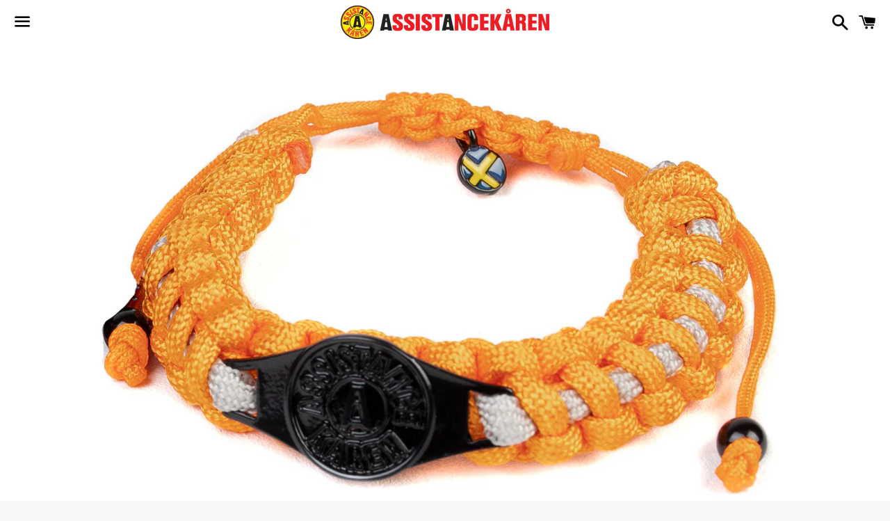

--- FILE ---
content_type: text/html; charset=utf-8
request_url: https://shop.assistancekaren.se/products/armband-orange
body_size: 14527
content:
<!doctype html>
<html class="no-js" lang="sv">
<head>

  <meta charset="utf-8">
  <meta http-equiv="X-UA-Compatible" content="IE=edge">
  <meta name="viewport" content="width=device-width,initial-scale=1">

  <meta name="theme-color" content="#ffffff">

  
    <link rel="shortcut icon" href="//shop.assistancekaren.se/cdn/shop/files/favicon180x180_32x32.png?v=1614293310" type="image/png" />
  

  <link rel="canonical" href="https://shop.assistancekaren.se/products/armband-orange">

  <title>
  Assistancekåren armband för supportrar, orange
  </title>

  
    <meta name="description" content="Assistancekårens snygga supporterarmband gjord av Paracord 550, en extremt hållbar lina flätat av nylonsträngar. Hållfastheten är minst 249 kg. Om man snabbt behöver ett rep kan man lätt sprätta upp armbandet och får då en flera meter lång hållbar lina att använda. Repet användes  ursprungligen till fallskärmslinor för">
  

  <!-- /snippets/social-meta-tags.liquid -->




<meta property="og:site_name" content="Assistancekåren">
<meta property="og:url" content="https://shop.assistancekaren.se/products/armband-orange">
<meta property="og:title" content="Assistancekåren armband för supportrar, orange">
<meta property="og:type" content="product">
<meta property="og:description" content="Assistancekårens snygga supporterarmband gjord av Paracord 550, en extremt hållbar lina flätat av nylonsträngar. Hållfastheten är minst 249 kg. Om man snabbt behöver ett rep kan man lätt sprätta upp armbandet och får då en flera meter lång hållbar lina att använda. Repet användes  ursprungligen till fallskärmslinor för">

  <meta property="og:price:amount" content="199">
  <meta property="og:price:currency" content="SEK">

<meta property="og:image" content="http://shop.assistancekaren.se/cdn/shop/products/ArmbandParacord_orange2_1200x1200.jpg?v=1619590971">
<meta property="og:image:secure_url" content="https://shop.assistancekaren.se/cdn/shop/products/ArmbandParacord_orange2_1200x1200.jpg?v=1619590971">


<meta name="twitter:card" content="summary_large_image">
<meta name="twitter:title" content="Assistancekåren armband för supportrar, orange">
<meta name="twitter:description" content="Assistancekårens snygga supporterarmband gjord av Paracord 550, en extremt hållbar lina flätat av nylonsträngar. Hållfastheten är minst 249 kg. Om man snabbt behöver ett rep kan man lätt sprätta upp armbandet och får då en flera meter lång hållbar lina att använda. Repet användes  ursprungligen till fallskärmslinor för">


  <link href="//shop.assistancekaren.se/cdn/shop/t/2/assets/theme.scss.css?v=104592688596797762361764571982" rel="stylesheet" type="text/css" media="all" />

  <script>
    window.theme = window.theme || {};
    theme.strings = {
      cartEmpty: "Din varukorg är för tillfället tom.",
      savingHtml: "Du sparar [savings]",
      addToCart: "Lägg till i varukorgen",
      soldOut: "Slutsåld",
      unavailable: "Ej tillgänglig",
      addressError: "Det gick inte att hitta den adressen",
      addressNoResults: "Inga resultat för den adressen",
      addressQueryLimit: "Du har överskridit användningsgränsen för Google API. Överväg att uppgradera till en \u003ca href=\"https:\/\/developers.google.com\/maps\/premium\/usage-limits\"\u003epremiumplan\u003c\/a\u003e.",
      authError: "Det gick inte att verifiera din API-nyckel för Google Maps."
    };
    theme.settings = {
      cartType: "drawer",
      moneyFormat: "{{amount_no_decimals}} kr"
    };
  </script>

  <script src="//shop.assistancekaren.se/cdn/shop/t/2/assets/lazysizes.min.js?v=155223123402716617051573830060" async="async"></script>

  

  <script src="//shop.assistancekaren.se/cdn/shop/t/2/assets/vendor.js?v=141188699437036237251573830062" defer="defer"></script>

  <script src="//shop.assistancekaren.se/cdn/shopifycloud/storefront/assets/themes_support/option_selection-b017cd28.js" defer="defer"></script>

  <script src="//shop.assistancekaren.se/cdn/shop/t/2/assets/theme.js?v=121935340139543648081573832985" defer="defer"></script>

  <script>window.performance && window.performance.mark && window.performance.mark('shopify.content_for_header.start');</script><meta id="shopify-digital-wallet" name="shopify-digital-wallet" content="/25495568439/digital_wallets/dialog">
<link rel="alternate" type="application/json+oembed" href="https://shop.assistancekaren.se/products/armband-orange.oembed">
<script async="async" src="/checkouts/internal/preloads.js?locale=sv-SE"></script>
<script id="shopify-features" type="application/json">{"accessToken":"204d14f4436e7ee5040510768faf3a7f","betas":["rich-media-storefront-analytics"],"domain":"shop.assistancekaren.se","predictiveSearch":true,"shopId":25495568439,"locale":"sv"}</script>
<script>var Shopify = Shopify || {};
Shopify.shop = "assistancekaren.myshopify.com";
Shopify.locale = "sv";
Shopify.currency = {"active":"SEK","rate":"1.0"};
Shopify.country = "SE";
Shopify.theme = {"name":"Boundless","id":79542419511,"schema_name":"Boundless","schema_version":"8.8.6","theme_store_id":766,"role":"main"};
Shopify.theme.handle = "null";
Shopify.theme.style = {"id":null,"handle":null};
Shopify.cdnHost = "shop.assistancekaren.se/cdn";
Shopify.routes = Shopify.routes || {};
Shopify.routes.root = "/";</script>
<script type="module">!function(o){(o.Shopify=o.Shopify||{}).modules=!0}(window);</script>
<script>!function(o){function n(){var o=[];function n(){o.push(Array.prototype.slice.apply(arguments))}return n.q=o,n}var t=o.Shopify=o.Shopify||{};t.loadFeatures=n(),t.autoloadFeatures=n()}(window);</script>
<script id="shop-js-analytics" type="application/json">{"pageType":"product"}</script>
<script defer="defer" async type="module" src="//shop.assistancekaren.se/cdn/shopifycloud/shop-js/modules/v2/client.init-shop-cart-sync_BQwl-Ipk.sv.esm.js"></script>
<script defer="defer" async type="module" src="//shop.assistancekaren.se/cdn/shopifycloud/shop-js/modules/v2/chunk.common_FQeHycxS.esm.js"></script>
<script type="module">
  await import("//shop.assistancekaren.se/cdn/shopifycloud/shop-js/modules/v2/client.init-shop-cart-sync_BQwl-Ipk.sv.esm.js");
await import("//shop.assistancekaren.se/cdn/shopifycloud/shop-js/modules/v2/chunk.common_FQeHycxS.esm.js");

  window.Shopify.SignInWithShop?.initShopCartSync?.({"fedCMEnabled":true,"windoidEnabled":true});

</script>
<script id="__st">var __st={"a":25495568439,"offset":3600,"reqid":"cc7c390e-7a31-4888-9f63-5c6d1b12c529-1767459000","pageurl":"shop.assistancekaren.se\/products\/armband-orange","u":"b528a42122b7","p":"product","rtyp":"product","rid":6550945136695};</script>
<script>window.ShopifyPaypalV4VisibilityTracking = true;</script>
<script id="captcha-bootstrap">!function(){'use strict';const t='contact',e='account',n='new_comment',o=[[t,t],['blogs',n],['comments',n],[t,'customer']],c=[[e,'customer_login'],[e,'guest_login'],[e,'recover_customer_password'],[e,'create_customer']],r=t=>t.map((([t,e])=>`form[action*='/${t}']:not([data-nocaptcha='true']) input[name='form_type'][value='${e}']`)).join(','),a=t=>()=>t?[...document.querySelectorAll(t)].map((t=>t.form)):[];function s(){const t=[...o],e=r(t);return a(e)}const i='password',u='form_key',d=['recaptcha-v3-token','g-recaptcha-response','h-captcha-response',i],f=()=>{try{return window.sessionStorage}catch{return}},m='__shopify_v',_=t=>t.elements[u];function p(t,e,n=!1){try{const o=window.sessionStorage,c=JSON.parse(o.getItem(e)),{data:r}=function(t){const{data:e,action:n}=t;return t[m]||n?{data:e,action:n}:{data:t,action:n}}(c);for(const[e,n]of Object.entries(r))t.elements[e]&&(t.elements[e].value=n);n&&o.removeItem(e)}catch(o){console.error('form repopulation failed',{error:o})}}const l='form_type',E='cptcha';function T(t){t.dataset[E]=!0}const w=window,h=w.document,L='Shopify',v='ce_forms',y='captcha';let A=!1;((t,e)=>{const n=(g='f06e6c50-85a8-45c8-87d0-21a2b65856fe',I='https://cdn.shopify.com/shopifycloud/storefront-forms-hcaptcha/ce_storefront_forms_captcha_hcaptcha.v1.5.2.iife.js',D={infoText:'Skyddas av hCaptcha',privacyText:'Integritet',termsText:'Villkor'},(t,e,n)=>{const o=w[L][v],c=o.bindForm;if(c)return c(t,g,e,D).then(n);var r;o.q.push([[t,g,e,D],n]),r=I,A||(h.body.append(Object.assign(h.createElement('script'),{id:'captcha-provider',async:!0,src:r})),A=!0)});var g,I,D;w[L]=w[L]||{},w[L][v]=w[L][v]||{},w[L][v].q=[],w[L][y]=w[L][y]||{},w[L][y].protect=function(t,e){n(t,void 0,e),T(t)},Object.freeze(w[L][y]),function(t,e,n,w,h,L){const[v,y,A,g]=function(t,e,n){const i=e?o:[],u=t?c:[],d=[...i,...u],f=r(d),m=r(i),_=r(d.filter((([t,e])=>n.includes(e))));return[a(f),a(m),a(_),s()]}(w,h,L),I=t=>{const e=t.target;return e instanceof HTMLFormElement?e:e&&e.form},D=t=>v().includes(t);t.addEventListener('submit',(t=>{const e=I(t);if(!e)return;const n=D(e)&&!e.dataset.hcaptchaBound&&!e.dataset.recaptchaBound,o=_(e),c=g().includes(e)&&(!o||!o.value);(n||c)&&t.preventDefault(),c&&!n&&(function(t){try{if(!f())return;!function(t){const e=f();if(!e)return;const n=_(t);if(!n)return;const o=n.value;o&&e.removeItem(o)}(t);const e=Array.from(Array(32),(()=>Math.random().toString(36)[2])).join('');!function(t,e){_(t)||t.append(Object.assign(document.createElement('input'),{type:'hidden',name:u})),t.elements[u].value=e}(t,e),function(t,e){const n=f();if(!n)return;const o=[...t.querySelectorAll(`input[type='${i}']`)].map((({name:t})=>t)),c=[...d,...o],r={};for(const[a,s]of new FormData(t).entries())c.includes(a)||(r[a]=s);n.setItem(e,JSON.stringify({[m]:1,action:t.action,data:r}))}(t,e)}catch(e){console.error('failed to persist form',e)}}(e),e.submit())}));const S=(t,e)=>{t&&!t.dataset[E]&&(n(t,e.some((e=>e===t))),T(t))};for(const o of['focusin','change'])t.addEventListener(o,(t=>{const e=I(t);D(e)&&S(e,y())}));const B=e.get('form_key'),M=e.get(l),P=B&&M;t.addEventListener('DOMContentLoaded',(()=>{const t=y();if(P)for(const e of t)e.elements[l].value===M&&p(e,B);[...new Set([...A(),...v().filter((t=>'true'===t.dataset.shopifyCaptcha))])].forEach((e=>S(e,t)))}))}(h,new URLSearchParams(w.location.search),n,t,e,['guest_login'])})(!0,!0)}();</script>
<script integrity="sha256-4kQ18oKyAcykRKYeNunJcIwy7WH5gtpwJnB7kiuLZ1E=" data-source-attribution="shopify.loadfeatures" defer="defer" src="//shop.assistancekaren.se/cdn/shopifycloud/storefront/assets/storefront/load_feature-a0a9edcb.js" crossorigin="anonymous"></script>
<script data-source-attribution="shopify.dynamic_checkout.dynamic.init">var Shopify=Shopify||{};Shopify.PaymentButton=Shopify.PaymentButton||{isStorefrontPortableWallets:!0,init:function(){window.Shopify.PaymentButton.init=function(){};var t=document.createElement("script");t.src="https://shop.assistancekaren.se/cdn/shopifycloud/portable-wallets/latest/portable-wallets.sv.js",t.type="module",document.head.appendChild(t)}};
</script>
<script data-source-attribution="shopify.dynamic_checkout.buyer_consent">
  function portableWalletsHideBuyerConsent(e){var t=document.getElementById("shopify-buyer-consent"),n=document.getElementById("shopify-subscription-policy-button");t&&n&&(t.classList.add("hidden"),t.setAttribute("aria-hidden","true"),n.removeEventListener("click",e))}function portableWalletsShowBuyerConsent(e){var t=document.getElementById("shopify-buyer-consent"),n=document.getElementById("shopify-subscription-policy-button");t&&n&&(t.classList.remove("hidden"),t.removeAttribute("aria-hidden"),n.addEventListener("click",e))}window.Shopify?.PaymentButton&&(window.Shopify.PaymentButton.hideBuyerConsent=portableWalletsHideBuyerConsent,window.Shopify.PaymentButton.showBuyerConsent=portableWalletsShowBuyerConsent);
</script>
<script data-source-attribution="shopify.dynamic_checkout.cart.bootstrap">document.addEventListener("DOMContentLoaded",(function(){function t(){return document.querySelector("shopify-accelerated-checkout-cart, shopify-accelerated-checkout")}if(t())Shopify.PaymentButton.init();else{new MutationObserver((function(e,n){t()&&(Shopify.PaymentButton.init(),n.disconnect())})).observe(document.body,{childList:!0,subtree:!0})}}));
</script>

<script>window.performance && window.performance.mark && window.performance.mark('shopify.content_for_header.end');</script>

<link href="https://monorail-edge.shopifysvc.com" rel="dns-prefetch">
<script>(function(){if ("sendBeacon" in navigator && "performance" in window) {try {var session_token_from_headers = performance.getEntriesByType('navigation')[0].serverTiming.find(x => x.name == '_s').description;} catch {var session_token_from_headers = undefined;}var session_cookie_matches = document.cookie.match(/_shopify_s=([^;]*)/);var session_token_from_cookie = session_cookie_matches && session_cookie_matches.length === 2 ? session_cookie_matches[1] : "";var session_token = session_token_from_headers || session_token_from_cookie || "";function handle_abandonment_event(e) {var entries = performance.getEntries().filter(function(entry) {return /monorail-edge.shopifysvc.com/.test(entry.name);});if (!window.abandonment_tracked && entries.length === 0) {window.abandonment_tracked = true;var currentMs = Date.now();var navigation_start = performance.timing.navigationStart;var payload = {shop_id: 25495568439,url: window.location.href,navigation_start,duration: currentMs - navigation_start,session_token,page_type: "product"};window.navigator.sendBeacon("https://monorail-edge.shopifysvc.com/v1/produce", JSON.stringify({schema_id: "online_store_buyer_site_abandonment/1.1",payload: payload,metadata: {event_created_at_ms: currentMs,event_sent_at_ms: currentMs}}));}}window.addEventListener('pagehide', handle_abandonment_event);}}());</script>
<script id="web-pixels-manager-setup">(function e(e,d,r,n,o){if(void 0===o&&(o={}),!Boolean(null===(a=null===(i=window.Shopify)||void 0===i?void 0:i.analytics)||void 0===a?void 0:a.replayQueue)){var i,a;window.Shopify=window.Shopify||{};var t=window.Shopify;t.analytics=t.analytics||{};var s=t.analytics;s.replayQueue=[],s.publish=function(e,d,r){return s.replayQueue.push([e,d,r]),!0};try{self.performance.mark("wpm:start")}catch(e){}var l=function(){var e={modern:/Edge?\/(1{2}[4-9]|1[2-9]\d|[2-9]\d{2}|\d{4,})\.\d+(\.\d+|)|Firefox\/(1{2}[4-9]|1[2-9]\d|[2-9]\d{2}|\d{4,})\.\d+(\.\d+|)|Chrom(ium|e)\/(9{2}|\d{3,})\.\d+(\.\d+|)|(Maci|X1{2}).+ Version\/(15\.\d+|(1[6-9]|[2-9]\d|\d{3,})\.\d+)([,.]\d+|)( \(\w+\)|)( Mobile\/\w+|) Safari\/|Chrome.+OPR\/(9{2}|\d{3,})\.\d+\.\d+|(CPU[ +]OS|iPhone[ +]OS|CPU[ +]iPhone|CPU IPhone OS|CPU iPad OS)[ +]+(15[._]\d+|(1[6-9]|[2-9]\d|\d{3,})[._]\d+)([._]\d+|)|Android:?[ /-](13[3-9]|1[4-9]\d|[2-9]\d{2}|\d{4,})(\.\d+|)(\.\d+|)|Android.+Firefox\/(13[5-9]|1[4-9]\d|[2-9]\d{2}|\d{4,})\.\d+(\.\d+|)|Android.+Chrom(ium|e)\/(13[3-9]|1[4-9]\d|[2-9]\d{2}|\d{4,})\.\d+(\.\d+|)|SamsungBrowser\/([2-9]\d|\d{3,})\.\d+/,legacy:/Edge?\/(1[6-9]|[2-9]\d|\d{3,})\.\d+(\.\d+|)|Firefox\/(5[4-9]|[6-9]\d|\d{3,})\.\d+(\.\d+|)|Chrom(ium|e)\/(5[1-9]|[6-9]\d|\d{3,})\.\d+(\.\d+|)([\d.]+$|.*Safari\/(?![\d.]+ Edge\/[\d.]+$))|(Maci|X1{2}).+ Version\/(10\.\d+|(1[1-9]|[2-9]\d|\d{3,})\.\d+)([,.]\d+|)( \(\w+\)|)( Mobile\/\w+|) Safari\/|Chrome.+OPR\/(3[89]|[4-9]\d|\d{3,})\.\d+\.\d+|(CPU[ +]OS|iPhone[ +]OS|CPU[ +]iPhone|CPU IPhone OS|CPU iPad OS)[ +]+(10[._]\d+|(1[1-9]|[2-9]\d|\d{3,})[._]\d+)([._]\d+|)|Android:?[ /-](13[3-9]|1[4-9]\d|[2-9]\d{2}|\d{4,})(\.\d+|)(\.\d+|)|Mobile Safari.+OPR\/([89]\d|\d{3,})\.\d+\.\d+|Android.+Firefox\/(13[5-9]|1[4-9]\d|[2-9]\d{2}|\d{4,})\.\d+(\.\d+|)|Android.+Chrom(ium|e)\/(13[3-9]|1[4-9]\d|[2-9]\d{2}|\d{4,})\.\d+(\.\d+|)|Android.+(UC? ?Browser|UCWEB|U3)[ /]?(15\.([5-9]|\d{2,})|(1[6-9]|[2-9]\d|\d{3,})\.\d+)\.\d+|SamsungBrowser\/(5\.\d+|([6-9]|\d{2,})\.\d+)|Android.+MQ{2}Browser\/(14(\.(9|\d{2,})|)|(1[5-9]|[2-9]\d|\d{3,})(\.\d+|))(\.\d+|)|K[Aa][Ii]OS\/(3\.\d+|([4-9]|\d{2,})\.\d+)(\.\d+|)/},d=e.modern,r=e.legacy,n=navigator.userAgent;return n.match(d)?"modern":n.match(r)?"legacy":"unknown"}(),u="modern"===l?"modern":"legacy",c=(null!=n?n:{modern:"",legacy:""})[u],f=function(e){return[e.baseUrl,"/wpm","/b",e.hashVersion,"modern"===e.buildTarget?"m":"l",".js"].join("")}({baseUrl:d,hashVersion:r,buildTarget:u}),m=function(e){var d=e.version,r=e.bundleTarget,n=e.surface,o=e.pageUrl,i=e.monorailEndpoint;return{emit:function(e){var a=e.status,t=e.errorMsg,s=(new Date).getTime(),l=JSON.stringify({metadata:{event_sent_at_ms:s},events:[{schema_id:"web_pixels_manager_load/3.1",payload:{version:d,bundle_target:r,page_url:o,status:a,surface:n,error_msg:t},metadata:{event_created_at_ms:s}}]});if(!i)return console&&console.warn&&console.warn("[Web Pixels Manager] No Monorail endpoint provided, skipping logging."),!1;try{return self.navigator.sendBeacon.bind(self.navigator)(i,l)}catch(e){}var u=new XMLHttpRequest;try{return u.open("POST",i,!0),u.setRequestHeader("Content-Type","text/plain"),u.send(l),!0}catch(e){return console&&console.warn&&console.warn("[Web Pixels Manager] Got an unhandled error while logging to Monorail."),!1}}}}({version:r,bundleTarget:l,surface:e.surface,pageUrl:self.location.href,monorailEndpoint:e.monorailEndpoint});try{o.browserTarget=l,function(e){var d=e.src,r=e.async,n=void 0===r||r,o=e.onload,i=e.onerror,a=e.sri,t=e.scriptDataAttributes,s=void 0===t?{}:t,l=document.createElement("script"),u=document.querySelector("head"),c=document.querySelector("body");if(l.async=n,l.src=d,a&&(l.integrity=a,l.crossOrigin="anonymous"),s)for(var f in s)if(Object.prototype.hasOwnProperty.call(s,f))try{l.dataset[f]=s[f]}catch(e){}if(o&&l.addEventListener("load",o),i&&l.addEventListener("error",i),u)u.appendChild(l);else{if(!c)throw new Error("Did not find a head or body element to append the script");c.appendChild(l)}}({src:f,async:!0,onload:function(){if(!function(){var e,d;return Boolean(null===(d=null===(e=window.Shopify)||void 0===e?void 0:e.analytics)||void 0===d?void 0:d.initialized)}()){var d=window.webPixelsManager.init(e)||void 0;if(d){var r=window.Shopify.analytics;r.replayQueue.forEach((function(e){var r=e[0],n=e[1],o=e[2];d.publishCustomEvent(r,n,o)})),r.replayQueue=[],r.publish=d.publishCustomEvent,r.visitor=d.visitor,r.initialized=!0}}},onerror:function(){return m.emit({status:"failed",errorMsg:"".concat(f," has failed to load")})},sri:function(e){var d=/^sha384-[A-Za-z0-9+/=]+$/;return"string"==typeof e&&d.test(e)}(c)?c:"",scriptDataAttributes:o}),m.emit({status:"loading"})}catch(e){m.emit({status:"failed",errorMsg:(null==e?void 0:e.message)||"Unknown error"})}}})({shopId: 25495568439,storefrontBaseUrl: "https://shop.assistancekaren.se",extensionsBaseUrl: "https://extensions.shopifycdn.com/cdn/shopifycloud/web-pixels-manager",monorailEndpoint: "https://monorail-edge.shopifysvc.com/unstable/produce_batch",surface: "storefront-renderer",enabledBetaFlags: ["2dca8a86","a0d5f9d2"],webPixelsConfigList: [{"id":"175964503","eventPayloadVersion":"v1","runtimeContext":"LAX","scriptVersion":"1","type":"CUSTOM","privacyPurposes":["ANALYTICS"],"name":"Google Analytics tag (migrated)"},{"id":"shopify-app-pixel","configuration":"{}","eventPayloadVersion":"v1","runtimeContext":"STRICT","scriptVersion":"0450","apiClientId":"shopify-pixel","type":"APP","privacyPurposes":["ANALYTICS","MARKETING"]},{"id":"shopify-custom-pixel","eventPayloadVersion":"v1","runtimeContext":"LAX","scriptVersion":"0450","apiClientId":"shopify-pixel","type":"CUSTOM","privacyPurposes":["ANALYTICS","MARKETING"]}],isMerchantRequest: false,initData: {"shop":{"name":"Assistancekåren","paymentSettings":{"currencyCode":"SEK"},"myshopifyDomain":"assistancekaren.myshopify.com","countryCode":"SE","storefrontUrl":"https:\/\/shop.assistancekaren.se"},"customer":null,"cart":null,"checkout":null,"productVariants":[{"price":{"amount":199.0,"currencyCode":"SEK"},"product":{"title":"Assistancekåren armband för supportrar, orange","vendor":"Assistancekåren","id":"6550945136695","untranslatedTitle":"Assistancekåren armband för supportrar, orange","url":"\/products\/armband-orange","type":""},"id":"39300261478455","image":{"src":"\/\/shop.assistancekaren.se\/cdn\/shop\/products\/ArmbandParacord_orange2.jpg?v=1619590971"},"sku":"Förrådet","title":"Default Title","untranslatedTitle":"Default Title"}],"purchasingCompany":null},},"https://shop.assistancekaren.se/cdn","da62cc92w68dfea28pcf9825a4m392e00d0",{"modern":"","legacy":""},{"shopId":"25495568439","storefrontBaseUrl":"https:\/\/shop.assistancekaren.se","extensionBaseUrl":"https:\/\/extensions.shopifycdn.com\/cdn\/shopifycloud\/web-pixels-manager","surface":"storefront-renderer","enabledBetaFlags":"[\"2dca8a86\", \"a0d5f9d2\"]","isMerchantRequest":"false","hashVersion":"da62cc92w68dfea28pcf9825a4m392e00d0","publish":"custom","events":"[[\"page_viewed\",{}],[\"product_viewed\",{\"productVariant\":{\"price\":{\"amount\":199.0,\"currencyCode\":\"SEK\"},\"product\":{\"title\":\"Assistancekåren armband för supportrar, orange\",\"vendor\":\"Assistancekåren\",\"id\":\"6550945136695\",\"untranslatedTitle\":\"Assistancekåren armband för supportrar, orange\",\"url\":\"\/products\/armband-orange\",\"type\":\"\"},\"id\":\"39300261478455\",\"image\":{\"src\":\"\/\/shop.assistancekaren.se\/cdn\/shop\/products\/ArmbandParacord_orange2.jpg?v=1619590971\"},\"sku\":\"Förrådet\",\"title\":\"Default Title\",\"untranslatedTitle\":\"Default Title\"}}]]"});</script><script>
  window.ShopifyAnalytics = window.ShopifyAnalytics || {};
  window.ShopifyAnalytics.meta = window.ShopifyAnalytics.meta || {};
  window.ShopifyAnalytics.meta.currency = 'SEK';
  var meta = {"product":{"id":6550945136695,"gid":"gid:\/\/shopify\/Product\/6550945136695","vendor":"Assistancekåren","type":"","handle":"armband-orange","variants":[{"id":39300261478455,"price":19900,"name":"Assistancekåren armband för supportrar, orange","public_title":null,"sku":"Förrådet"}],"remote":false},"page":{"pageType":"product","resourceType":"product","resourceId":6550945136695,"requestId":"cc7c390e-7a31-4888-9f63-5c6d1b12c529-1767459000"}};
  for (var attr in meta) {
    window.ShopifyAnalytics.meta[attr] = meta[attr];
  }
</script>
<script class="analytics">
  (function () {
    var customDocumentWrite = function(content) {
      var jquery = null;

      if (window.jQuery) {
        jquery = window.jQuery;
      } else if (window.Checkout && window.Checkout.$) {
        jquery = window.Checkout.$;
      }

      if (jquery) {
        jquery('body').append(content);
      }
    };

    var hasLoggedConversion = function(token) {
      if (token) {
        return document.cookie.indexOf('loggedConversion=' + token) !== -1;
      }
      return false;
    }

    var setCookieIfConversion = function(token) {
      if (token) {
        var twoMonthsFromNow = new Date(Date.now());
        twoMonthsFromNow.setMonth(twoMonthsFromNow.getMonth() + 2);

        document.cookie = 'loggedConversion=' + token + '; expires=' + twoMonthsFromNow;
      }
    }

    var trekkie = window.ShopifyAnalytics.lib = window.trekkie = window.trekkie || [];
    if (trekkie.integrations) {
      return;
    }
    trekkie.methods = [
      'identify',
      'page',
      'ready',
      'track',
      'trackForm',
      'trackLink'
    ];
    trekkie.factory = function(method) {
      return function() {
        var args = Array.prototype.slice.call(arguments);
        args.unshift(method);
        trekkie.push(args);
        return trekkie;
      };
    };
    for (var i = 0; i < trekkie.methods.length; i++) {
      var key = trekkie.methods[i];
      trekkie[key] = trekkie.factory(key);
    }
    trekkie.load = function(config) {
      trekkie.config = config || {};
      trekkie.config.initialDocumentCookie = document.cookie;
      var first = document.getElementsByTagName('script')[0];
      var script = document.createElement('script');
      script.type = 'text/javascript';
      script.onerror = function(e) {
        var scriptFallback = document.createElement('script');
        scriptFallback.type = 'text/javascript';
        scriptFallback.onerror = function(error) {
                var Monorail = {
      produce: function produce(monorailDomain, schemaId, payload) {
        var currentMs = new Date().getTime();
        var event = {
          schema_id: schemaId,
          payload: payload,
          metadata: {
            event_created_at_ms: currentMs,
            event_sent_at_ms: currentMs
          }
        };
        return Monorail.sendRequest("https://" + monorailDomain + "/v1/produce", JSON.stringify(event));
      },
      sendRequest: function sendRequest(endpointUrl, payload) {
        // Try the sendBeacon API
        if (window && window.navigator && typeof window.navigator.sendBeacon === 'function' && typeof window.Blob === 'function' && !Monorail.isIos12()) {
          var blobData = new window.Blob([payload], {
            type: 'text/plain'
          });

          if (window.navigator.sendBeacon(endpointUrl, blobData)) {
            return true;
          } // sendBeacon was not successful

        } // XHR beacon

        var xhr = new XMLHttpRequest();

        try {
          xhr.open('POST', endpointUrl);
          xhr.setRequestHeader('Content-Type', 'text/plain');
          xhr.send(payload);
        } catch (e) {
          console.log(e);
        }

        return false;
      },
      isIos12: function isIos12() {
        return window.navigator.userAgent.lastIndexOf('iPhone; CPU iPhone OS 12_') !== -1 || window.navigator.userAgent.lastIndexOf('iPad; CPU OS 12_') !== -1;
      }
    };
    Monorail.produce('monorail-edge.shopifysvc.com',
      'trekkie_storefront_load_errors/1.1',
      {shop_id: 25495568439,
      theme_id: 79542419511,
      app_name: "storefront",
      context_url: window.location.href,
      source_url: "//shop.assistancekaren.se/cdn/s/trekkie.storefront.8f32c7f0b513e73f3235c26245676203e1209161.min.js"});

        };
        scriptFallback.async = true;
        scriptFallback.src = '//shop.assistancekaren.se/cdn/s/trekkie.storefront.8f32c7f0b513e73f3235c26245676203e1209161.min.js';
        first.parentNode.insertBefore(scriptFallback, first);
      };
      script.async = true;
      script.src = '//shop.assistancekaren.se/cdn/s/trekkie.storefront.8f32c7f0b513e73f3235c26245676203e1209161.min.js';
      first.parentNode.insertBefore(script, first);
    };
    trekkie.load(
      {"Trekkie":{"appName":"storefront","development":false,"defaultAttributes":{"shopId":25495568439,"isMerchantRequest":null,"themeId":79542419511,"themeCityHash":"10908809657274842570","contentLanguage":"sv","currency":"SEK","eventMetadataId":"ffdeec5e-1e6a-4f96-a5f2-b876e42d5319"},"isServerSideCookieWritingEnabled":true,"monorailRegion":"shop_domain","enabledBetaFlags":["65f19447"]},"Session Attribution":{},"S2S":{"facebookCapiEnabled":false,"source":"trekkie-storefront-renderer","apiClientId":580111}}
    );

    var loaded = false;
    trekkie.ready(function() {
      if (loaded) return;
      loaded = true;

      window.ShopifyAnalytics.lib = window.trekkie;

      var originalDocumentWrite = document.write;
      document.write = customDocumentWrite;
      try { window.ShopifyAnalytics.merchantGoogleAnalytics.call(this); } catch(error) {};
      document.write = originalDocumentWrite;

      window.ShopifyAnalytics.lib.page(null,{"pageType":"product","resourceType":"product","resourceId":6550945136695,"requestId":"cc7c390e-7a31-4888-9f63-5c6d1b12c529-1767459000","shopifyEmitted":true});

      var match = window.location.pathname.match(/checkouts\/(.+)\/(thank_you|post_purchase)/)
      var token = match? match[1]: undefined;
      if (!hasLoggedConversion(token)) {
        setCookieIfConversion(token);
        window.ShopifyAnalytics.lib.track("Viewed Product",{"currency":"SEK","variantId":39300261478455,"productId":6550945136695,"productGid":"gid:\/\/shopify\/Product\/6550945136695","name":"Assistancekåren armband för supportrar, orange","price":"199.00","sku":"Förrådet","brand":"Assistancekåren","variant":null,"category":"","nonInteraction":true,"remote":false},undefined,undefined,{"shopifyEmitted":true});
      window.ShopifyAnalytics.lib.track("monorail:\/\/trekkie_storefront_viewed_product\/1.1",{"currency":"SEK","variantId":39300261478455,"productId":6550945136695,"productGid":"gid:\/\/shopify\/Product\/6550945136695","name":"Assistancekåren armband för supportrar, orange","price":"199.00","sku":"Förrådet","brand":"Assistancekåren","variant":null,"category":"","nonInteraction":true,"remote":false,"referer":"https:\/\/shop.assistancekaren.se\/products\/armband-orange"});
      }
    });


        var eventsListenerScript = document.createElement('script');
        eventsListenerScript.async = true;
        eventsListenerScript.src = "//shop.assistancekaren.se/cdn/shopifycloud/storefront/assets/shop_events_listener-3da45d37.js";
        document.getElementsByTagName('head')[0].appendChild(eventsListenerScript);

})();</script>
  <script>
  if (!window.ga || (window.ga && typeof window.ga !== 'function')) {
    window.ga = function ga() {
      (window.ga.q = window.ga.q || []).push(arguments);
      if (window.Shopify && window.Shopify.analytics && typeof window.Shopify.analytics.publish === 'function') {
        window.Shopify.analytics.publish("ga_stub_called", {}, {sendTo: "google_osp_migration"});
      }
      console.error("Shopify's Google Analytics stub called with:", Array.from(arguments), "\nSee https://help.shopify.com/manual/promoting-marketing/pixels/pixel-migration#google for more information.");
    };
    if (window.Shopify && window.Shopify.analytics && typeof window.Shopify.analytics.publish === 'function') {
      window.Shopify.analytics.publish("ga_stub_initialized", {}, {sendTo: "google_osp_migration"});
    }
  }
</script>
<script
  defer
  src="https://shop.assistancekaren.se/cdn/shopifycloud/perf-kit/shopify-perf-kit-2.1.2.min.js"
  data-application="storefront-renderer"
  data-shop-id="25495568439"
  data-render-region="gcp-us-east1"
  data-page-type="product"
  data-theme-instance-id="79542419511"
  data-theme-name="Boundless"
  data-theme-version="8.8.6"
  data-monorail-region="shop_domain"
  data-resource-timing-sampling-rate="10"
  data-shs="true"
  data-shs-beacon="true"
  data-shs-export-with-fetch="true"
  data-shs-logs-sample-rate="1"
  data-shs-beacon-endpoint="https://shop.assistancekaren.se/api/collect"
></script>
</head>

<body id="assistancekaren-armband-for-supportrar-orange" class="template-product">
  <div id="SearchDrawer" class="search-bar drawer drawer--top">
    <div class="search-bar__table">
      <form action="/search" method="get" class="search-bar__table-cell search-bar__form" role="search">
        <div class="search-bar__table">
          <div class="search-bar__table-cell search-bar__icon-cell">
            <button type="submit" class="search-bar__icon-button search-bar__submit">
              <span class="icon icon-search" aria-hidden="true"></span>
              <span class="icon__fallback-text">Sök</span>
            </button>
          </div>
          <div class="search-bar__table-cell">
            <input type="search" id="SearchInput" name="q" value="" placeholder="Sök i vår butik" aria-label="Sök i vår butik" class="search-bar__input">
          </div>
        </div>
      </form>
      <div class="search-bar__table-cell text-right">
        <button type="button" class="search-bar__icon-button search-bar__close js-drawer-close">
          <span class="icon icon-x" aria-hidden="true"></span>
          <span class="icon__fallback-text">stäng (esc)</span>
        </button>
      </div>
    </div>
  </div>
  <div id="NavDrawer" class="drawer drawer--left">
  <div id="shopify-section-sidebar-menu" class="shopify-section sidebar-menu-section"><div class="drawer__header" data-section-id="sidebar-menu" data-section-type="sidebar-menu-section">
  <div class="drawer__close">
    <button type="button" class="drawer__close-button js-drawer-close">
      <span class="icon icon-x" aria-hidden="true"></span>
      <span class="icon__fallback-text">Stäng menyn</span>
    </button>
  </div>
</div>
<div class="drawer__inner">
  <ul class="drawer-nav">
    
      
      
        <li class="drawer-nav__item">
          <a href="/" class="drawer-nav__link h2">Hem</a>
        </li>
      
    
      
      
        <li class="drawer-nav__item">
          <a href="/collections/klader" class="drawer-nav__link h2">För Barn</a>
        </li>
      
    
      
      
        <li class="drawer-nav__item">
          <a href="/collections/for-vuxna" class="drawer-nav__link h2">För Vuxna</a>
        </li>
      
    
      
      
        <li class="drawer-nav__item">
          <a href="/collections/actionfigurer" class="drawer-nav__link h2">Actionfigurer</a>
        </li>
      
    
      
      
        <li class="drawer-nav__item">
          <a href="/collections/all" class="drawer-nav__link h2">Alla Produkter</a>
        </li>
      
    
      
      
        <li class="drawer-nav__item">
          <a href="https://assistancekaren.se/" class="drawer-nav__link h2">Tillbaka till Assistancekårens Webbsida</a>
        </li>
      
    

    <li class="drawer-nav__spacer"></li>

    
      
        <li class="drawer-nav__item drawer-nav__item--secondary">
          <a href="https://shopify.com/25495568439/account?locale=sv&amp;region_country=SE" id="customer_login_link">Logga in</a>
        </li>
        <li class="drawer-nav__item drawer-nav__item--secondary">
          <a href="https://shopify.com/25495568439/account?locale=sv" id="customer_register_link">Skapa konto</a>
        </li>
      
    
    
      <li class="drawer-nav__item drawer-nav__item--secondary"><a href="/search">Sök</a></li>
    
  </ul>

  <ul class="list--inline social-icons social-icons--drawer">
    
    
      <li>
        <a href="https://facebook.com/Assistancekaren/" title="Assistancekåren på Facebook">
          <span class="icon icon-facebook" aria-hidden="true"></span>
          <span class="visually-hidden">Facebook</span>
        </a>
      </li>
    
    
    
    
      <li>
        <a href="https://www.instagram.com/assistancekaren/" title="Assistancekåren på Instagram">
          <span class="icon icon-instagram" aria-hidden="true"></span>
          <span class="visually-hidden">Instagram</span>
        </a>
      </li>
    
    
    
    
      <li>
        <a href="https://www.youtube.com/channel/UCKyvOeDof_bfFhJKM1VF5Pg" title="Assistancekåren på YouTube">
          <span class="icon icon-youtube" aria-hidden="true"></span>
          <span class="visually-hidden">YouTube</span>
        </a>
      </li>
    
    
    
  </ul>
</div>




</div>
  </div>
  <div id="CartDrawer" class="drawer drawer--right drawer--has-fixed-footer">
    <div class="drawer__header">
      <div class="drawer__close">
        <button type="button" class="drawer__close-button js-drawer-close">
          <span class="icon icon-x" aria-hidden="true"></span>
          <span class="icon__fallback-text">Stäng kundvagn</span>
        </button>
      </div>
    </div>
    <div class="drawer__inner">
      <div id="CartContainer">
      </div>
    </div>
  </div>

  <div id="PageContainer">
    <div id="shopify-section-announcement-bar" class="shopify-section">




</div>

    <div class="site-header-wrapper">
      <div class="site-header-container">
        <div id="shopify-section-header" class="shopify-section header-section"><style>
  .site-header__logo img {
    max-width: 300px;
  }
  @media screen and (max-width: 749px) {
    .site-header__logo img {
      max-width: 100%;
    }
  }
</style>

<header class="site-header" role="banner" data-section-id="header" data-section-type="header-section">
  <div class="grid grid--no-gutters grid--table site-header__inner">
    <div class="grid__item one-third medium-up--one-sixth">
      <button type="button" class="site-header__link text-link site-header__toggle-nav js-drawer-open-left">
        <span class="icon icon-hamburger" aria-hidden="true"></span>
        <span class="icon__fallback-text">Meny</span>
      </button>
    </div>
    <div class="grid__item one-third medium-up--two-thirds">
      <div class="site-header__logo h1" itemscope itemtype="http://schema.org/Organization"><a href="/" itemprop="url" class="site-header__logo-link">
              
              <img class="site-header__logo-image" src="//shop.assistancekaren.se/cdn/shop/files/ak_logo_round_300x.png?v=1614316463"
              srcset="//shop.assistancekaren.se/cdn/shop/files/ak_logo_round_300x.png?v=1614316463 1x, //shop.assistancekaren.se/cdn/shop/files/ak_logo_round_300x@2x.png?v=1614316463 2x" alt="Assistancekåren" itemprop="logo">
            </a></div>
    </div>

    <div class="grid__item one-third medium-up--one-sixth text-right">
      <a href="/search" class="site-header__link site-header__search js-drawer-open-top">
        <span class="icon icon-search" aria-hidden="true"></span>
        <span class="icon__fallback-text">Sök</span>
      </a>
      <a href="/cart" class="site-header__link site-header__cart cart-link js-drawer-open-right">
        <span class="icon icon-cart" aria-hidden="true"></span>
        <span class="icon__fallback-text">Varukorg</span>
      </a>
    </div>
  </div>
</header>



</div>

        <div class="action-area"></div>
      </div>
    </div>

    <main class="main-content" role="main">
      

<div id="shopify-section-product-template" class="shopify-section"><div itemscope itemtype="http://schema.org/Product" data-section-id="product-template" data-section-type="product" data-history-state>

  
  

  
  

  <meta itemprop="url" content="https://shop.assistancekaren.se/products/armband-orange">
  <meta itemprop="image" content="//shop.assistancekaren.se/cdn/shop/products/ArmbandParacord_orange2_grande.jpg?v=1619590971">
  <meta itemprop="name" content="Assistancekåren armband för supportrar, orange">

  <div class="product grid grid--uniform grid--no-gutters" itemprop="offers" itemscope itemtype="http://schema.org/Offer">

    

    

    
    

    
      <div class="product__photo grid__item ">
        
          
          <div data-image-id="28156866232375" class="product__photo--single product__photo--variant-wrapper
          
            
          " style="padding-top:69.73528249703674%;">
            <img class="product__photo--variant lazyload"
              src="//shop.assistancekaren.se/cdn/shop/products/ArmbandParacord_orange2_300x.jpg?v=1619590971"
              data-src="//shop.assistancekaren.se/cdn/shop/products/ArmbandParacord_orange2_{width}x.jpg?v=1619590971"
              data-widths="[360, 540, 720, 900, 1080, 1296, 1512, 1728, 1944, 2048, 4472]"
              data-aspectratio="1.4339943342776205"
              data-sizes="auto"
              alt="Assistancekåren armband för supportrar, orange">
          </div>
        

        <noscript>
          <img class="product__photo--variant" src="//shop.assistancekaren.se/cdn/shop/products/ArmbandParacord_orange2_2048x2048.jpg?v=1619590971" alt="">
        </noscript>
      </div>

      
      

      

      
        
          
        
      

    

    <div class="product__details grid__item">
      <div class="grid grid--no-gutters product__details-content">
        <div class="grid__item medium-up--three-twelfths medium-up--push-one-fifth">
          
          <h2 itemprop="name">Assistancekåren armband för supportrar, orange</h2>
          <link itemprop="availability" href="http://schema.org/InStock"><form method="post" action="/cart/add" id="AddToCartForm-product-template" accept-charset="UTF-8" class="product__form--add-to-cart product__form--full-width
" enctype="multipart/form-data" data-cart-form=""><input type="hidden" name="form_type" value="product" /><input type="hidden" name="utf8" value="✓" />
            
            <select name="id" id="ProductSelect-product-template">
              
                <option  selected="selected"   value="39300261478455" data-sku="Förrådet">Default Title - 199 SEK</option>
              
            </select>

            

            
            <p class="product__price product__price--has-policies">
              <meta itemprop="priceCurrency" content="SEK">
              <meta itemprop="price" content="199.0">
              
                <span class="visually-hidden">Ordinarie pris</span>
                <span class="product__price--reg">249 kr</span>
                <span class="product__price--sale"><span class="txt--emphasis">nu</span> <span class="js-price">199 kr</span></span>
              
              <span class="product-price-unit product-price-unit--unavailable " data-unit-price-container><span class="visually-hidden">Enhetspris</span>
  <span data-unit-price></span><span aria-hidden="true">/</span><span class="visually-hidden">&nbsp;per&nbsp;</span><span data-unit-price-base-unit>
    </span></span>

            </p><div class="product__policies rte">Skatt ingår.
</div>
              <button id="AddToCart-product-template" type="submit" name="add" class="btn btn--add-to-cart">
                <span class="btn__text">Lägg till i varukorgen</span>
              </button>
            
            

          <input type="hidden" name="product-id" value="6550945136695" /><input type="hidden" name="section-id" value="product-template" /></form>
        </div>
        <div class="grid__item medium-up--four-twelfths medium-up--push-three-tenths">
          <div class="product-single__errors"></div>
          <div class="product-single__description rte" itemprop="description">
            <p data-mce-fragment="1">Assistancekårens snygga supporterarmband gjord av Paracord 550, en extremt hållbar lina flätat av nylonsträngar. Hållfastheten är minst 249 kg. Om man snabbt behöver ett rep kan man lätt sprätta upp armbandet och får då en flera meter lång hållbar lina att använda.</p>
<p data-mce-fragment="1">Repet användes  ursprungligen till fallskärmslinor för amerikanska militären under andra världskriget. Hållbarheten är så bra att astronauter har använt den för att laga utrustning i rymden.</p>
<p data-mce-fragment="1">Logotypen är gjord i rostfritt stål, 316L som tål salt- och klorvatten och är nickel- och blyfri.</p>
<p data-mce-fragment="1">﻿Visa att ni stöttar Assistancekårens hjältar genom att bära armbandet och dessutom få en dubbel funktion!</p>
          </div>
          
            <!-- /snippets/social-sharing.liquid -->
<div class="social-sharing" data-permalink="">

  
    <a target="_blank" href="//www.facebook.com/sharer.php?u=https://shop.assistancekaren.se/products/armband-orange" class="share-facebook" title="Dela på Facebook">
      <span class="icon icon-facebook" aria-hidden="true"></span>
      <span class="share-title" aria-hidden="true">Dela</span>
      <span class="visually-hidden">Dela på Facebook</span>
    </a>
  

  
    <a target="_blank" href="//twitter.com/share?text=Assistancek%C3%A5ren%20armband%20f%C3%B6r%20supportrar,%20orange&amp;url=https://shop.assistancekaren.se/products/armband-orange" class="share-twitter" title="Twittra på Twitter">
      <span class="icon icon-twitter" aria-hidden="true"></span>
      <span class="share-title" aria-hidden="true">Twittra</span>
      <span class="visually-hidden">Twittra på Twitter</span>
    </a>
  

  
    <a target="_blank" href="http://pinterest.com/pin/create/button/?url=https://shop.assistancekaren.se/products/armband-orange&amp;media=//shop.assistancekaren.se/cdn/shop/products/ArmbandParacord_orange2_1024x1024.jpg?v=1619590971&amp;description=Assistancek%C3%A5ren%20armband%20f%C3%B6r%20supportrar,%20orange" class="share-pinterest" title="Spara en pin på Pinterest">
      <span class="icon icon-pinterest" aria-hidden="true"></span>
      <span class="share-title" aria-hidden="true">Spara en pin</span>
      <span class="visually-hidden">Spara en pin på Pinterest</span>
    </a>
  

</div>
          
        </div>
      </div>
    </div>

    
    

    
    
  </div>
</div>


  <script type="application/json" id="ProductJson-product-template">
    {"id":6550945136695,"title":"Assistancekåren armband för supportrar, orange","handle":"armband-orange","description":"\u003cp data-mce-fragment=\"1\"\u003eAssistancekårens snygga supporterarmband gjord av Paracord 550, en extremt hållbar lina flätat av nylonsträngar. Hållfastheten är minst 249 kg. Om man snabbt behöver ett rep kan man lätt sprätta upp armbandet och får då en flera meter lång hållbar lina att använda.\u003c\/p\u003e\n\u003cp data-mce-fragment=\"1\"\u003eRepet användes  ursprungligen till fallskärmslinor för amerikanska militären under andra världskriget. Hållbarheten är så bra att astronauter har använt den för att laga utrustning i rymden.\u003c\/p\u003e\n\u003cp data-mce-fragment=\"1\"\u003eLogotypen är gjord i rostfritt stål, 316L som tål salt- och klorvatten och är nickel- och blyfri.\u003c\/p\u003e\n\u003cp data-mce-fragment=\"1\"\u003e﻿Visa att ni stöttar Assistancekårens hjältar genom att bära armbandet och dessutom få en dubbel funktion!\u003c\/p\u003e","published_at":"2021-04-13T11:23:11+02:00","created_at":"2021-04-13T11:09:47+02:00","vendor":"Assistancekåren","type":"","tags":[],"price":19900,"price_min":19900,"price_max":19900,"available":true,"price_varies":false,"compare_at_price":24900,"compare_at_price_min":24900,"compare_at_price_max":24900,"compare_at_price_varies":false,"variants":[{"id":39300261478455,"title":"Default Title","option1":"Default Title","option2":null,"option3":null,"sku":"Förrådet","requires_shipping":true,"taxable":true,"featured_image":null,"available":true,"name":"Assistancekåren armband för supportrar, orange","public_title":null,"options":["Default Title"],"price":19900,"weight":0,"compare_at_price":24900,"inventory_management":null,"barcode":"","requires_selling_plan":false,"selling_plan_allocations":[]}],"images":["\/\/shop.assistancekaren.se\/cdn\/shop\/products\/ArmbandParacord_orange2.jpg?v=1619590971"],"featured_image":"\/\/shop.assistancekaren.se\/cdn\/shop\/products\/ArmbandParacord_orange2.jpg?v=1619590971","options":["Title"],"media":[{"alt":null,"id":20433625645111,"position":1,"preview_image":{"aspect_ratio":1.434,"height":1765,"width":2531,"src":"\/\/shop.assistancekaren.se\/cdn\/shop\/products\/ArmbandParacord_orange2.jpg?v=1619590971"},"aspect_ratio":1.434,"height":1765,"media_type":"image","src":"\/\/shop.assistancekaren.se\/cdn\/shop\/products\/ArmbandParacord_orange2.jpg?v=1619590971","width":2531}],"requires_selling_plan":false,"selling_plan_groups":[],"content":"\u003cp data-mce-fragment=\"1\"\u003eAssistancekårens snygga supporterarmband gjord av Paracord 550, en extremt hållbar lina flätat av nylonsträngar. Hållfastheten är minst 249 kg. Om man snabbt behöver ett rep kan man lätt sprätta upp armbandet och får då en flera meter lång hållbar lina att använda.\u003c\/p\u003e\n\u003cp data-mce-fragment=\"1\"\u003eRepet användes  ursprungligen till fallskärmslinor för amerikanska militären under andra världskriget. Hållbarheten är så bra att astronauter har använt den för att laga utrustning i rymden.\u003c\/p\u003e\n\u003cp data-mce-fragment=\"1\"\u003eLogotypen är gjord i rostfritt stål, 316L som tål salt- och klorvatten och är nickel- och blyfri.\u003c\/p\u003e\n\u003cp data-mce-fragment=\"1\"\u003e﻿Visa att ni stöttar Assistancekårens hjältar genom att bära armbandet och dessutom få en dubbel funktion!\u003c\/p\u003e"}
  </script>





</div>
<div id="shopify-section-product-recommendations" class="shopify-section">
</div>






<div class="back-button grid">
  <div class="grid__item"></div>
    <a href="/" class="btn back-button__link">
      <span class="icon icon-arrow-left" aria-hidden="true"></span>
      <span>Start (Hem)</span>
    </a>
  </div>
</div>

<script>
  // Override default values of theme.strings for each template.
  // Alternate product templates can change values of
  // add to cart button, sold out, and unavailable states here.
  window.productStrings = {
    addToCart: "Lägg till i varukorgen",
    soldOut: "Slutsåld"
  }
</script>

    </main>

    <div id="shopify-section-footer" class="shopify-section footer-section"><footer class="site-footer" role="contentinfo">
  
  
    <ul class="list--inline site-footer__linklist">
      
        <li class="h4"><a href="/search">Sök</a></li>
      
    </ul>
  

  <div class="grid text-center large-up--grid--table">
    <div class="grid__item large-up--one-quarter text-center">
      <ul class="list--inline social-icons social-icons--footer">
        
        
          <li>
            <a href="https://facebook.com/Assistancekaren/" title="Assistancekåren på Facebook">
              <span class="icon icon-facebook" aria-hidden="true"></span>
              <span class="visually-hidden">Facebook</span>
            </a>
          </li>
        
        
        
        
          <li>
            <a href="https://www.instagram.com/assistancekaren/" title="Assistancekåren på Instagram">
              <span class="icon icon-instagram" aria-hidden="true"></span>
              <span class="visually-hidden">Instagram</span>
            </a>
          </li>
        
        
        
        
          <li>
            <a href="https://www.youtube.com/channel/UCKyvOeDof_bfFhJKM1VF5Pg" title="Assistancekåren på YouTube">
              <span class="icon icon-youtube" aria-hidden="true"></span>
              <span class="visually-hidden">YouTube</span>
            </a>
          </li>
        
        
        
      </ul>
    </div>
    <div class="grid__item large-up--one-half">
      <span class="site-footer__copyright">&copy; 2026, <a href="/">Assistancekåren</a>. Powered by Shopify</span>
    </div>
    <div class="grid__item large-up--one-quarter text-center"><span class="visually-hidden">Betalningsmetoder</span>
          <ul class="list--inline payment-icons payment-icons--footer"><li>
                <svg class="payment-icons__icon" xmlns="http://www.w3.org/2000/svg" role="img" width="38" height="24" viewBox="0 0 38 24" aria-labelledby="pi-klarna" fill="none"><title id="pi-klarna">Klarna</title><rect width="38" height="24" rx="2" fill="#FFA8CD"/><rect x=".5" y=".5" width="37" height="23" rx="1.5" stroke="#000" stroke-opacity=".07"/><path d="M30.62 14.755c-.662 0-1.179-.554-1.179-1.226 0-.673.517-1.226 1.18-1.226.663 0 1.18.553 1.18 1.226 0 .672-.517 1.226-1.18 1.226zm-.33 1.295c.565 0 1.286-.217 1.686-1.068l.04.02c-.176.465-.176.742-.176.81v.11h1.423v-4.786H31.84v.109c0 .069 0 .346.175.81l-.039.02c-.4-.85-1.121-1.068-1.687-1.068-1.355 0-2.31 1.088-2.31 2.522 0 1.433.955 2.521 2.31 2.521zm-4.788-5.043c-.643 0-1.15.228-1.56 1.068l-.039-.02c.175-.464.175-.741.175-.81v-.11h-1.423v4.787h1.462V13.4c0-.662.38-1.078.995-1.078.614 0 .917.356.917 1.068v2.532h1.462v-3.046c0-1.088-.838-1.869-1.989-1.869zm-4.963 1.068l-.039-.02c.176-.464.176-.741.176-.81v-.11h-1.424v4.787h1.463l.01-2.304c0-.673.35-1.078.926-1.078.156 0 .282.02.429.06v-1.464c-.644-.139-1.22.109-1.54.94zm-4.65 2.68c-.664 0-1.18-.554-1.18-1.226 0-.673.516-1.226 1.18-1.226.662 0 1.179.553 1.179 1.226 0 .672-.517 1.226-1.18 1.226zm-.332 1.295c.565 0 1.287-.217 1.687-1.068l.038.02c-.175.465-.175.742-.175.81v.11h1.424v-4.786h-1.424v.109c0 .069 0 .346.175.81l-.038.02c-.4-.85-1.122-1.068-1.687-1.068-1.356 0-2.311 1.088-2.311 2.522 0 1.433.955 2.521 2.31 2.521zm-4.349-.128h1.463V9h-1.463v6.922zM10.136 9H8.644c0 1.236-.751 2.343-1.892 3.134l-.448.317V9h-1.55v6.922h1.55V12.49l2.564 3.43h1.892L8.293 12.64c1.121-.82 1.852-2.096 1.843-3.639z" fill="#0B051D"/></svg>
              </li></ul></div>
  </div>
</footer>




</div>

  </div>

  
  
    <script id="CartTemplate" type="text/template">
      
        <form action="/cart" method="post" novalidate class="cart ajaxcart">
          <div class="ajaxcart__inner ajaxcart__inner--has-fixed-footer">
            {{#items}}
            <div class="ajaxcart__row">
              <div class="ajaxcart__product" data-line="{{line}}">
                <div class="grid grid--half-gutters">
                  <div class="grid__item one-quarter">
                    <a href="{{url}}" class="ajaxcart__product-image"><img src="{{img}}" alt="{{name}}"></a>
                  </div>
                  <div class="grid__item three-quarters">
                    <div class="ajaxcart__product-name-wrapper">
                      <a href="{{url}}" class="ajaxcart__product-name h4">{{name}}</a>
                      {{#if variation}}
                        <span class="ajaxcart__product-meta">{{variation}}</span>
                      {{/if}}
                      {{#properties}}
                        {{#each this}}
                          {{#if this}}
                            <span class="ajaxcart__product-meta">{{@key}}: {{this}}</span>
                          {{/if}}
                        {{/each}}
                      {{/properties}}
                    </div>

                    <div class="grid">
                      <div class="grid__item one-half">
                        <div class="ajaxcart__qty">
                          <button type="button" class="ajaxcart__qty-adjust ajaxcart__qty--minus" data-id="{{key}}" data-qty="{{itemMinus}}" data-line="{{line}}" aria-label="Minska varukvantiteten med en">
                            <span class="icon icon-minus" aria-hidden="true"></span>
                            <span class="icon__fallback-text" aria-hidden="true">&minus;</span>
                          </button>
                          <input type="text" name="updates[]" class="ajaxcart__qty-num" value="{{itemQty}}" min="0" data-id="{{key}}" data-line="{{line}}" aria-label="quantity" pattern="[0-9]*">
                          <button type="button" class="ajaxcart__qty-adjust ajaxcart__qty--plus" data-id="{{key}}" data-line="{{line}}" data-qty="{{itemAdd}}" aria-label="Öka varumängden med en">
                            <span class="icon icon-plus" aria-hidden="true"></span>
                            <span class="icon__fallback-text" aria-hidden="true">+</span>
                          </button>
                        </div>
                      </div>
                      <div class="grid__item one-half text-right">
                        {{#if discountsApplied}}
                          <span class="visually-hidden">Ordinarie pris</span>
                          <del>{{{originalLinePrice}}}</del>
                          <span class="visually-hidden">Försäljningspris</span>
                          <span class="order-discount">{{{linePrice}}}</span>
                        {{else}}
                          {{{linePrice}}}
                        {{/if}}
                        {{#if unitPrice}}
                          <span class="visually-hidden">Enhetspris</span>
                          <span class="product-price-unit">
                            

                            <span>{{{ unitPrice.price }}}</span><span aria-hidden="true">/</span><span class="visually-hidden">&nbsp;per&nbsp;</span>{{#if unitPrice.addRefererenceValue }}{{{ unitPrice.reference_value }}}{{/if}}{{{ unitPrice.reference_unit }}}
                          </span>
                        {{/if}}
                      </div>
                    </div>
                    {{#if discountsApplied}}
                      <div class="grid grid--table">
                        <div class="grid__item text-right">
                          <ul class="order-discount order-discount--list order-discount--title order-discount--cart order-discount--cart-title" aria-label="Rabatt">
                            {{#each discounts}}
                              <li class="order-discount__item">
                                <span class="icon icon-saletag" aria-hidden="true"></span>{{ this.discount_application.title }} (-{{{ this.formattedAmount }}})
                              </li>
                            {{/each}}
                          </ul>
                        </div>
                      </div>
                    {{/if}}
                  </div>
                </div>
              </div>
            </div>
            {{/items}}

            
          </div>
          <div class="ajaxcart__footer ajaxcart__footer--fixed">
            <div class="ajaxcart__subtotal">
              {{#if cartDiscountsApplied}}
                <div class="grid grid--table ajaxcart__discounts">
                  {{#each cartDiscounts}}
                    <div class="grid__item two-thirds">
                      <span class="order-discount order-discount--title order-discount--cart-title">
                        <span class="icon icon-saletag" aria-hidden="true"></span><span class="visually-hidden">Rabatt:</span>{{ this.title }}
                      </span>
                    </div>
                    <div class="grid__item one-third text-right">
                      <span class="order-discount">-{{{ this.formattedAmount }}}</span>
                    </div>
                  {{/each}}
                </div>
              {{/if}}
              <div class="grid grid--table">
                <div class="grid__item two-thirds">
                  <span class="ajaxcart__subtotal-title h3">Delsumma</span>
                </div>
                <div class="grid__item one-third text-right">
                  <span>{{{totalPrice}}}</span>
                </div>
              </div>
            </div>

            <p class="text-center ajaxcart__policies txt--minor rte">
Skatt ingår och frakt beräknas vid utcheckning

            </p>
            <button type="submit" class="btn btn--full cart__checkout" name="checkout">
              Utcheckningskassa
            </button>
          </div>
        </form>
      
    </script>
    <script id="JsQty" type="text/template">
      
        <div class="js-qty">
          <button type="button" class="js-qty__adjust js-qty__adjust--minus" data-id="{{key}}" data-qty="{{itemMinus}}" aria-label="Minska varukvantiteten med en">
            <span class="icon icon-minus" aria-hidden="true"></span>
            <span class="icon__fallback-text" aria-hidden="true">&minus;</span>
          </button>
          <input type="text" class="js-qty__num" value="{{itemQty}}" min="1" data-id="{{key}}" aria-label="quantity" pattern="[0-9]*" name="{{inputName}}" id="{{inputId}}">
          <button type="button" class="js-qty__adjust js-qty__adjust--plus" data-id="{{key}}" data-qty="{{itemAdd}}" aria-label="Öka varumängden med en">
            <span class="icon icon-plus" aria-hidden="true"></span>
            <span class="icon__fallback-text" aria-hidden="true">+</span>
          </button>
        </div>
      
    </script>

  
  <ul hidden>
    <li id="a11y-refresh-page-message">Vid val av sökresultat uppdateras sidan.</li>
    <li id="a11y-selection-message">Tryck på mellanslagstangenten och piltangenterna för att göra ett val.</li>
  </ul>
<style>  </style>
</body>
</html>
